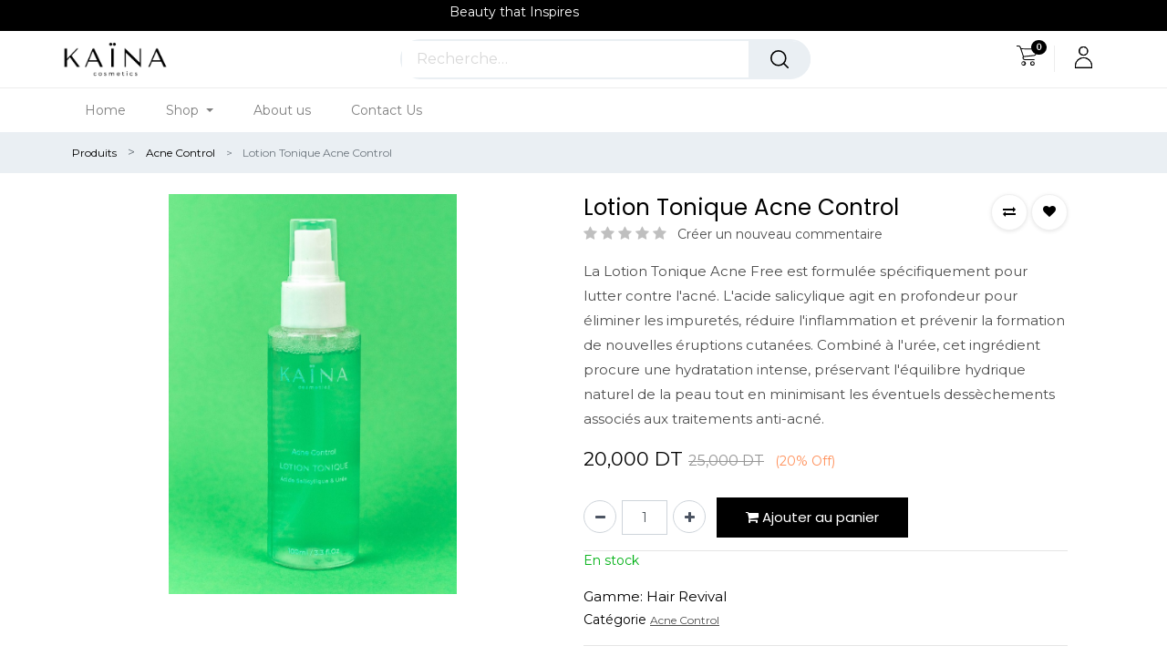

--- FILE ---
content_type: text/html; charset=utf-8
request_url: https://www.kainacosmetics.tn/shop/ac02-lotion-tonique-acne-control-109?category=28
body_size: 14561
content:

  
  
  
  <!DOCTYPE html>
        
    
            
        
  <html lang="fr-FR" data-website-id="1" data-oe-company-name="Kaïna Cosmetics">
            
    
      
      
      
      
        
      
    
    
  <head>
                <meta charset="utf-8"/>
                <meta http-equiv="X-UA-Compatible" content="IE=edge,chrome=1"/>
            <meta name="viewport" content="width=device-width, initial-scale=1, user-scalable=no"/>
    <meta name="generator" content="Odoo"/>
    
    
    
    
    
    
    <meta name="description" content="La Lotion Tonique Acne Free est formulée spécifiquement pour lutter contre l'acné. L'acide salicylique agit en profondeur pour éliminer les impuretés, réduire l'inflammation et prévenir la formation de nouvelles éruptions cutanées. Combiné à l'urée, cet ingrédient procure une hydratation intense, préservant l'équilibre hydrique naturel de la peau tout en minimisant les éventuels dessèchements associés aux traitements anti-acné."/>
    
    
      
      
      
      
        
          
            <meta property="og:type" content="website"/>
          
        
          
            <meta property="og:title" content="Lotion Tonique Acne Control"/>
          
        
          
            <meta property="og:site_name" content="Kaïna Cosmetics"/>
          
        
          
            <meta property="og:url" content="https://www.kainacosmetics.tn/shop/ac02-lotion-tonique-acne-control-109"/>
          
        
          
            <meta property="og:image" content="https://www.kainacosmetics.tn/web/image/product.template/109/image_1024?unique=6e46766"/>
          
        
          
            <meta property="og:description" content="La Lotion Tonique Acne Free est formulée spécifiquement pour lutter contre l'acné. L'acide salicylique agit en profondeur pour éliminer les impuretés, réduire l'inflammation et prévenir la formation de nouvelles éruptions cutanées. Combiné à l'urée, cet ingrédient procure une hydratation intense, préservant l'équilibre hydrique naturel de la peau tout en minimisant les éventuels dessèchements associés aux traitements anti-acné."/>
          
        
      
      
      
      
        
          <meta name="twitter:card" content="summary_large_image"/>
        
          <meta name="twitter:title" content="Lotion Tonique Acne Control"/>
        
          <meta name="twitter:image" content="https://www.kainacosmetics.tn/web/image/product.template/109/image_1024?unique=6e46766"/>
        
          <meta name="twitter:description" content="La Lotion Tonique Acne Free est formulée spécifiquement pour lutter contre l'acné. L'acide salicylique agit en profondeur pour éliminer les impuretés, réduire l'inflammation et prévenir la formation de nouvelles éruptions cutanées. Combiné à l'urée, cet ingrédient procure une hydratation intense, préservant l'équilibre hydrique naturel de la peau tout en minimisant les éventuels dessèchements associés aux traitements anti-acné."/>
        
      
    
    
      
      
    
    <link rel="canonical" href="https://www.kainacosmetics.tn/shop/ac02-lotion-tonique-acne-control-109"/>
    <link rel="preconnect" href="https://fonts.gstatic.com/" crossorigin=""/>
  
        

                <title>
        Lotion Tonique Acne Control | 
        Kaïna cosmetics
      </title>
                <link type="image/x-icon" rel="shortcut icon" href="/web/image/website/1/favicon?unique=a9dfa2b"/>
            <link rel="preload" href="/web/static/lib/fontawesome/fonts/fontawesome-webfont.woff2?v=4.7.0" as="font" crossorigin=""/>
            <link type="text/css" rel="stylesheet" href="/web/content/24892-b1a0eb5/1/web.assets_common.css" data-asset-xmlid="web.assets_common" data-asset-version="b1a0eb5"/>
            <link type="text/css" rel="stylesheet" href="/web/content/24894-1362535/1/web.assets_frontend.css" data-asset-xmlid="web.assets_frontend" data-asset-version="1362535"/>
    
  
        

                <script id="web.layout.odooscript" type="text/javascript">
                    var odoo = {
                        csrf_token: "73029805ff38deb00a0b7a89fa84ce8a17dad9feo1801040554",
                        debug: "",
                    };
                </script>
            <script type="text/javascript">
                odoo.session_info = {"is_admin": false, "is_system": false, "is_website_user": true, "user_id": false, "is_frontend": true, "translationURL": "/website/translations", "cache_hashes": {"translations": "f270d04325e1a9ffc9ad89a0ad43f84808d22057"}};
                if (!/(^|;\s)tz=/.test(document.cookie)) {
                    const userTZ = Intl.DateTimeFormat().resolvedOptions().timeZone;
                    document.cookie = `tz=${userTZ}; path=/`;
                }
            </script>
            <script defer="defer" type="text/javascript" src="/web/content/2969-04e288f/1/web.assets_common_minimal_js.js" data-asset-xmlid="web.assets_common_minimal_js" data-asset-version="04e288f"></script>
            <script defer="defer" type="text/javascript" src="/web/content/2970-2226b32/1/web.assets_frontend_minimal_js.js" data-asset-xmlid="web.assets_frontend_minimal_js" data-asset-version="2226b32"></script>
            
        
    
            <script defer="defer" type="text/javascript" data-src="/web/content/24896-e22376c/1/web.assets_common_lazy.js" data-asset-xmlid="web.assets_common_lazy" data-asset-version="e22376c"></script>
            <script defer="defer" type="text/javascript" data-src="/web/content/24897-be1d2a7/1/web.assets_frontend_lazy.js" data-asset-xmlid="web.assets_frontend_lazy" data-asset-version="be1d2a7"></script>
    
  
        

                
            
            
            
        
        <link rel="preconnect" href="https://fonts.googleapis.com">
<link rel="preconnect" href="https://fonts.gstatic.com" crossorigin>
<link href="https://fonts.googleapis.com/css2?family=El+Messiri&family=Josefin+Sans&family=Raleway&display=swap" rel="stylesheet"> 
    </head>
            <body class="">
                
    
  
            
            
        <div id="wrapwrap" class="    ">
                
            <div class="te_auto_play_value d-none">
                <span>True</span>
            </div>
        <header id="top" data-anchor="true" data-name="Header" class="  o_header_fixed">
                    <nav data-name="Navbar" class="navbar navbar-expand-lg navbar-light o_colored_level o_cc header10">
      <div class="oe_structure">
        <section class="container-fluid header_top">
          <div class="container d-flex justify-content-center justify-content-lg-between">
            
            <section class="te_s_header_offer_text o_colored_level pb8">
              <div style="text-align: center;"><font class="text-o-color-2">&nbsp; &nbsp; &nbsp; &nbsp; &nbsp; &nbsp; &nbsp; &nbsp; &nbsp; &nbsp; &nbsp; &nbsp; &nbsp; &nbsp; &nbsp; &nbsp; &nbsp; &nbsp; &nbsp; &nbsp; &nbsp; &nbsp; &nbsp; &nbsp; &nbsp; &nbsp; &nbsp; &nbsp; &nbsp; &nbsp; &nbsp; &nbsp; &nbsp; &nbsp; &nbsp; &nbsp; &nbsp; &nbsp; &nbsp; &nbsp; &nbsp; &nbsp; &nbsp; &nbsp; &nbsp; &nbsp; &nbsp; &nbsp; &nbsp; &nbsp;</font>&nbsp;<span style="display: inline !important;"><font style="font-size: 14px;" class="text-o-color-2">Beauty that Inspires</font></span></div>
            </section>
            <div class="te_header_before_right">
              
              
              
            </div>
          </div>
        </section>
      </div>
      <div class="container justify-content-md-between header_middle">
        
        <div class="middle_first">
          <button type="button" class="navbar-toggler ept_mobi_toggler header_sidebar collapsed ml-3">
            <span class="navbar-toggler-icon">
              <div class="inner_bar"></div>
            </span>
          </button>
          
          
          
            <a href="/" class="navbar-brand logo te_header_before_logo">
              <span role="img" aria-label="Logo of Kaïna cosmetics" title="Kaïna cosmetics"><img src="/web/image/website/1/logo/Ka%C3%AFna%20cosmetics?unique=a9dfa2b" class="img img-fluid" alt="Kaïna cosmetics" loading="lazy"/></span>
            </a>
          
          
          
          <div class="te_bar_icon">
            <a href="#" data-original-title="" title="" aria-describedby="tooltip243328"> </a>
          </div>
        </div>
        <div class="col-md-5 te_header_style_10_right">
          
          <div class="te_header_search">
            <div class="te_search_popover" tabindex="-1">
              
    <form method="get" class="o_wsale_products_searchbar_form o_wait_lazy_js " action="/shop">
                <div role="search" class="input-group">
        
        <input type="search" name="search" class="search-query form-control oe_search_box" data-limit="5" data-display-description="true" data-display-price="true" data-display-image="true" placeholder="Recherche…" value=""/>
        <div class="input-group-append">
            <button type="submit" class="btn btn-primary oe_search_button" aria-label="Rechercher" title="Rechercher"><i class="fa fa-search"></i></button>
        </div>
    </div>

                <input name="order" type="hidden" class="o_wsale_search_order_by" value=""/>
                
            </form>
        
            </div>
          </div>
        </div>
        <div class="te_header_right_icon">
          <div class="te_header_search">
            <div class="te_srch_icon_header">
              <a href="#" class="">
                <i class="fa fa-search te_srch_icon"></i>
                <i class="fa fa-times te_srch_close"></i>
              </a>
            </div>
          </div>
          
          
        
        
        <li class="nav-item divider d-none"></li> 
        
    
  <li class="o_wsale_my_cart  nav-item te_cart_icon_head">
            <a href="/shop/cart" class="nav-link">
                <i class="fa fa-shopping-cart"></i>
                
                <sup class="my_cart_quantity badge badge-primary" data-order-id="">0</sup>
            </a>
        </li>
    
          
          
        
        
            
        
        <li class="o_wsale_my_wish d-none nav-item o_wsale_my_wish_hide_empty te_wish_icon_head">
            <a href="/shop/wishlist" class="nav-link">
                <i class="fa fa-1x fa-heart"></i>
                
                <sup class="my_wish_quantity o_animate_blink badge badge-primary">0</sup>
            </a>
        </li>
    
          <div class="te_header_account">
            
            <div class="px-2 te_signin">
              
                <a href="javascript:void(0);" class="btn-link">
                  <span class="te_user_account_icon">
                    <span class="fa fa-user-o d-block" aria-hidden="true"></span>
                  </span>
                </a>
                
        <div class="modal fade text-left" id="loginRegisterPopup" role="dialog" tabindex="-1">
            <div class="modal-dialog">
                
                <div class="modal-content">
                    <button type="button" class="close d-md-none" data-dismiss="modal">
                        <i class="fa fa-times"></i>
                    </button>
                    <div class="modal-body">
                        <div role="tabpanel">
                            
                            
                            <ul class="nav nav-tabs" role="tablist">
                                <li role="presentation" class="login_register_tab  ">
                                    <a href="#loginPopup" aria-controls="loginPopup" role="tab" class="active" data-toggle="tab">
                                        Connexion
                                    </a>
                                </li>
                                
                                    <li role="presentation" class="login_register_tab">
                                        <a href="#registerPopup" aria-controls="registerPopup" role="tab" class="" data-toggle="tab">
                                            S'inscrire
                                        </a>
                                    </li>
                                
                            </ul>
                            
                            <div class="tab-content">
                                <div role="tabpanel" class="tab-pane active" id="loginPopup">
                                    
        <form class="oe_login_form" role="form" method="post" onsubmit="this.action = this.action + location.hash" action="/web/login">
            <input type="hidden" name="csrf_token" value="73029805ff38deb00a0b7a89fa84ce8a17dad9feo1801040554"/>
            <input type="hidden" name="login_form_ept" value="1"/>
            
            
            <div class="form-group field-login">
                <label for="login">E-mail</label>
                <input type="text" placeholder="E-mail" name="login" id="login" required="required" autofocus="autofocus" autocapitalize="off" class="form-control "/>
            </div>

            <div class="form-group field-password">
                <label for="password">Mot de passe</label>
                <input type="password" placeholder="Mot de passe" name="password" id="password" required="required" autocomplete="current-password" maxlength="4096" class="form-control "/>
            </div>

            <div class="alert-success-error">
                <p class="alert alert-success d-none">Vous êtes bien connecté.</p>
                <p class="alert alert-danger d-none"></p>
            </div>

            
            

            <div class="clearfix oe_login_buttons text-center mb-1 pt-3">
                <button type="submit" class="btn btn-primary btn-block te_theme_button te_login_button">Se connecter
                </button>
                
                <div class="justify-content-between mt-2 d-flex small">
                    <a class="open_reset_password" data-keyboard="true" href="#resetPasswordPopup">Réinitialiser le mot de passe
                    </a>
                </div>
                <div class="o_login_auth"></div>
                
                
                    
                    
                
            </div>
            <input type="hidden" name="redirect"/>
        </form>

        <form class="oe_reset_password_form te_reset_password_form" role="form" method="post">
            <input type="hidden" name="csrf_token" value="73029805ff38deb00a0b7a89fa84ce8a17dad9feo1801040554"/>
            <input type="hidden" name="reset_form_ept" value="1"/>

            

            
                <div class="form-group field-login">
                    <label for="login" class="col-form-label">Votre e-mail</label>
                    <input type="text" name="login" id="login" class="form-control" autofocus="autofocus" required="required" autocapitalize="off"/>
                </div>
            

            
            <div class="alert-success-error"></div>
            <input type="hidden" name="redirect"/>
            <input type="hidden" name="token"/>
            <div class="clearfix oe_login_buttons">
                <div class="d-flex justify-content-between align-items-center small">
                    <button type="submit" class="btn btn-primary te_theme_button">Confirmer</button>
                    <a class="back_login" href="#loginPopup">Retour à la connexion</a>
                    
                </div>
                <div class="o_login_auth"></div>
            </div>
        </form>
    
                                </div>
                                <div role="tabpanel" class="tab-pane" id="registerPopup">
                                    
        <form class="oe_signup_form_ept oe_signup_form" role="form" method="post" action="/web/signup">
            <input type="hidden" name="csrf_token" value="73029805ff38deb00a0b7a89fa84ce8a17dad9feo1801040554"/>
            <input type="hidden" name="signup_form_ept" value="1"/>

            

            <div class="form-group field-login">
                <label for="login">Votre Email</label>
                <input type="text" name="login" id="login" class="form-control form-control-sm" autofocus="autofocus" autocapitalize="off" required="required"/>
            </div>

            <div class="form-group field-name">
                <label for="name">Votre Nom</label>
                <input type="text" name="name" id="name" class="form-control form-control-sm" placeholder="ex. John Doe" required="required"/>
            </div>

            <div class="form-group field-password pt-2">
                <label for="password">Mot de passe</label>
                <input type="password" name="password" id="password" class="form-control form-control-sm" required="required"/>
            </div>

            <div class="form-group field-confirm_password">
                <label for="confirm_password">Confirmez le mot de passe</label>
                <input type="password" name="confirm_password" id="confirm_password" class="form-control form-control-sm" required="required"/>
            </div>
        

            
            <div class="alert-success-error">
                <p class="alert alert-success d-none">Vous avez enregistré votre compte</p>
                <p class="alert alert-danger d-none"></p>
            </div>
            
            <input type="hidden" name="redirect"/>
            <input type="hidden" name="token"/>
            <div class="text-center oe_signup_buttons pt-3">
                <button type="submit" class="btn btn-primary btn-block te_theme_button te_signup_button">S'inscrire
                </button>
                <div class="o_login_auth"></div>
                
                
                    
                    
                
            </div>
        </form>
    
                                </div>
                            </div>
                        </div>
                    </div>
                </div>
            </div>
        </div>
    
              
            </div>
          </div>
        </div>
      </div>
      
      <div class="container-fluid header_bottom">
        <div class="container justify-content-start justify-content-lg-between">
          <div id="top_menu_collapse" class="collapse navbar-collapse">
            <div class="close_top_menu">x</div>
            
    <ul id="top_menu" class="nav navbar-nav o_menu_loading ">
        
              
              
              
              
                
    
    <li class="nav-item
                
            ">
        <a role="menuitem" href="/" class="nav-link ">
            
            
        <span>Home</span>
        
            
                
            
        </a>
    
            
        </li>
    

              
                
    
    
    <li class="nav-item dropdown  position-static">
        <a data-toggle="dropdown" class="nav-link dropdown-toggle o_mega_menu_toggle" href="/shop">
                <span>Shop</span>
            
            
                
            
        </a>
        <div data-name="Mega Menu" class="dropdown-menu o_mega_menu dropdown-menu-left"><section class="te_menu_style_1 container-fluid py-3 px-3 te_img_hide_small_devices o_colored_level pt0" data-snippet="megamenu_style_1" data-name="Style 1">
            <div class="row">
                <div class="align-self-center col-lg-9 pt16" style="">
                    <div class="row">
                        
                        <section class="col-lg-4 col-md-4 col-sm-4 col-12 o_colored_level aos-init" style="" data-aos="o_full_screen_height">
                            <div class="te_category-heading-center">
                                
                                <p>
                                    <a href="/shop" class="nav-link te_menu_item" data-original-title="" title="">Nos Produits</a>
                                </p>
                                <p>
                                    <a href="/shop/category/pure-glow-2" class="nav-link te_menu_item" data-original-title="" title="">Pure Glow</a>
                                </p>
                                <p>
                                    <a href="/shop/category/light-bright-9" class="nav-link te_menu_item" data-original-title="" title="" aria-describedby="tooltip587068">Light &amp; Bright</a>
                                </p>
                                <p>
                                    <a href="/shop/category/lip-care-12" class="nav-link te_menu_item" data-original-title="" title="" aria-describedby="tooltip962161">Lip Care</a>
                                </p>
                                <p>
                                    <a href="/shop/category/hair-revival-13" class="nav-link te_menu_item" data-original-title="" title="" aria-describedby="tooltip580474">Hair Revival</a><a href="/shop/category/body-care-20" class="nav-link te_menu_item" data-original-title="" title="" aria-describedby="tooltip580474">Body Care</a><a href="/shop/category/parfums-21" class="nav-link te_menu_item" data-original-title="" title="" aria-describedby="tooltip580474">Parfums</a>
                                </p>
                            </div>
                        </section><section class="col-lg-4 col-md-4 col-sm-4 col-12 o_colored_level">
                            <div class="te_category-heading-center">
                                
                                <p>
                                    <a href="/shop/category/hydraboost-27" class="nav-link te_menu_item" data-original-title="" title="">Hydraboost</a>
                                </p>
                                <p>
                                    <a href="/shop/category/acne-control-28" class="nav-link te_menu_item" data-original-title="" title="">Acne Control</a>
                                </p>
                                <p>
                                    <a href="/shop/category/protection-solaire-32" class="nav-link te_menu_item" data-original-title="" title="" aria-describedby="tooltip454189">Protection Solaire</a>
                                </p>
                                <p>
                                    <a href="/shop/category/kaina-home-33" class="nav-link te_menu_item" data-original-title="" title="">Kaïna Home</a><a href="/shop/category/packs-4" class="nav-link te_menu_item" data-original-title="" title="">Packs</a><a href="/shop/category/accessories-36" class="nav-link te_menu_item" data-original-title="" title="">Accessories</a>
                                </p>
                                
                            </div>
                        </section>
                        
                    </div>
                </div>
                <div class="te_img_hide_small_devices col-lg-3 pb0" style="">
                    <section class="te_menu-right-side-img-div o_colored_level pb0 pt16 aos-init" data-aos="o_half_screen_height">
                        <img class="img img-responsive img-fluid d-block mx-auto" alt="" src="/web/image/17767-a551b5f7/14.jpg" loading="lazy" data-original-id="3602" data-original-src="/web/image/3602-f249f0cc/14.jpg" data-mimetype="image/jpeg" style="width: 50%;" data-original-title="" title="" aria-describedby="tooltip611879" data-width="1080" data-height="1500.0000000000002" data-scale-x="1" data-scale-y="1" data-aspect-ratio="0/0">
                    </section>
                </div>
            </div>
        </section>
    
</div>
    </li>

              
                
    
    <li class="nav-item
                
            ">
        <a role="menuitem" href="/kaina-a-propos" class="nav-link ">
            
            
        <span>About us</span>
        
            
                
            
        </a>
    
            
        </li>
    

              
                
    
    <li class="nav-item
                
            ">
        <a role="menuitem" href="/contacter" class="nav-link ">
            
            
        <span>Contact Us</span>
        
            
                
            
        </a>
    
            
        </li>
    

              
              <li class="o_wsale_my_wish nav-item o_wsale_my_wish_hide_empty te_wish_icon_head"></li>
            
    </ul>

          </div>
        </div>
      </div>
    </nav>
  </header>
            <div class="te_vertical_menu te_vertical_style_10">
                <section>
                    <a href="#" class="te_menu_btn_close">
                        <i class="fa fa-times te_menu_icon_close"></i>
                    </a>
                </section>
                
                
                    <div>
        <section class="s_rating menu_vertical_option">
            <div class="te_side_bar">
                
                <section>
                    <div class="te_sidenav_menu">
                        <ul>
                            <section>
                                <li>
                                    <a href="/shop">About Shop</a>
                                </li>
                            </section>
                            <section>
                                <li>
                                    <a href="/contactus">Help Center</a>
                                </li>
                            </section>
                            <section>
                                <li>
                                    <a href="/aboutus">Portfolio</a>
                                </li>
                            </section>
                            <section>
                                <li>
                                    <a href="/blog">Blog</a>
                                </li>
                            </section>
                            <section>
                                <li>
                                    <a href="/shop">New Look</a>
                                </li>
                            </section>
                        </ul>
                    </div>
                    <div class="te_sidenav_content">
                        <section>
                            <p>Pellentesque mollis nec orci id tincidunt. Sed mollis risus eu nisi aliquet, sit amet
                                fermentum.
                            </p>
                        </section>
                    </div>
                </section>
                <section>
                    <div class="te_content_text">
                        <section>
                            <a class="te_ver_add_ept" href="tel:">
                                <span class="fa fa-phone"></span>
                                <span></span>
                            </a>
                        </section>
                        <section>
                            <a class="te_ver_add_ept" href="mailto: contact@kainacosmetics.tn">
                                <span class="fa fa-envelope"></span>
                                <span>contact@kainacosmetics.tn</span>
                            </a>
                        </section>
                        <section>
                            <p class="te_ver_add_ept">
                                <span class="fa fa-map-marker"></span>
                                <span>7 Rue Beji Belgith</span>
                                
                                <span>Ariana</span>
                                
                                <span></span>
                                <span>Tunisie</span>
                            </p>
                        </section>
                    </div>
                </section>
                <section>
                    <div class="te_sidenav_social_icon">
                        <p></p>
                        <div class="s_share te_social_icon ">
                            
                            <section>
                                
                            </section>
                            <section>
                                
                            </section>
                            <section>
                                
                            </section>
                            <section>
                                
                            </section>
                            <section>
                                
                            </section>
                        </div>
                    </div>
                </section>
            </div>
        </section>
    </div>
                
            </div>
        
                
            
            
        <div class="oe_website_sale_ept">
            <div class="modal fade" id="ajax_cart_model" tabindex="-1">
                <div class="modal-dialog modal-md modal-dialog-centered">
                    <div class="modal-content ajax_cart_modal">
                        <button type="button" class="cart_close" data-dismiss="modal" aria-label="Close" tabindex="-1">
                        </button>
                        <div class="modal-body"></div>
                    </div>
                </div>
            </div>
        </div>
    
            
                <input type="hidden" id="ajax_cart_template" value="1"/>
            
        
            
            
        <div class="modal fade" id="quick_view_model" tabindex="-1">
            <div class="modal-dialog modal-lg modal-dialog-centered">
                <div class="modal-content quick_view_modal">
                    <button type="button" class="quick_close" data-dismiss="modal" aria-label="Close" tabindex="-1">
                    </button>
                    
                        <div class="modal-body oe_website_sale"></div>
                    
                </div>
            </div>
        </div>
    
        <main>
                    
            
        
    
    <div itemscope="itemscope" itemtype="http://schema.org/Product" id="wrap" class="js_sale ecom-zoomable zoomodoo-next">
      
    <div class="te_product_breadcrumb te_prod_bottom_margin">
      <ol class="breadcrumb">
        <section class="container">
          <li class="breadcrumb-item">
            <a href="/shop">Produits</a>
          </li>
          <li class="breadcrumb-item">
            <a href="/shop/category/acne-control-28">Acne Control</a>
          </li>
          <li class="breadcrumb-item active">
            <span>Lotion Tonique Acne Control</span>
          </li>
        </section>
      </ol>
    </div>
  <section id="product_detail" class="container py-2 oe_website_sale discount" data-view-track="1">
        
    
    
      
        
            <div class="product_details_sticky">
                <div class="prod_details_sticky_div">
                    <div class="prod_details_sticky_left">
                        <div class="prod_img">
                            <img class="img img-fluid rounded" alt="Product Image" src="/web/image/product.template/109/image_256" loading="lazy"/>
                        </div>
                        <div class="prod_name">
                            <h1 itemprop="name" class="te_product_name">Lotion Tonique Acne Control</h1>
                        </div>
                        <div class="prod_price">
                            
      <div itemprop="offers" itemscope="itemscope" itemtype="http://schema.org/Offer" class="product_price mt16 te_prod_bottom_margin">
                
                
                
                <h4 class="oe_price_h4 css_editable_mode_hidden">
                    <b data-oe-type="monetary" data-oe-expression="combination_info['price']" class="oe_price" style="white-space: nowrap;"><span class="oe_currency_value">20,000</span> DT</b>
                    <span data-oe-type="monetary" data-oe-expression="combination_info['list_price']" style="text-decoration: line-through; white-space: nowrap;" class="text-danger oe_default_price "><span class="oe_currency_value">25,000</span> DT</span>
                    <span itemprop="price" style="display:none;">20.0</span>
                    <span itemprop="priceCurrency" style="display:none;">TND</span>
                </h4>
                <h4 class="css_non_editable_mode_hidden decimal_precision" data-precision="3">
                    <span><span class="oe_currency_value">25,000</span> DT</span>
                </h4>
                <div class="te_discount ">
                    <div class="te_percentage">(<span class="discount_price">20</span>% Off)
                    </div>
                </div>
            </div>
        
                        </div>

                        <div class="prod_details_sticky_right">
                            <div class="prod_add_cart">
                                
                                <a role="button" id="add_to_cart" href="#" class="btn btn-primary btn-md mt16 a-submit te_theme_button te_add_to_cart width-50">
                                    <span class="fa fa-shopping-cart"></span>
                                    Ajouter au panier
                                </a>
                                
                                    <a role="button" id="buy_now" style="display: none !important;" class="btn btn-outline-primary btn-md mt16 d-block d-sm-inline-block te_theme_button" href="#">
                                        <span class="fa fa-bolt"></span>
                                        Acheter maintenant
                                    </a>
                                
                            </div>
                        </div>
                    </div>
                </div>
            </div>
        
    
    
  <div class="row">
          <div class="col-md-8">
            <div class="form-inline justify-content-end">
              
        
    <form method="get" class="o_wsale_products_searchbar_form o_wait_lazy_js " action="/shop">
                <div role="search" class="input-group">
        
        <input type="search" name="search" class="search-query form-control oe_search_box" data-limit="5" data-display-description="true" data-display-price="true" data-display-image="true" placeholder="Recherche…"/>
        <div class="input-group-append">
            <button type="submit" class="btn btn-primary oe_search_button" aria-label="Rechercher" title="Rechercher"><i class="fa fa-search"></i></button>
        </div>
    </div>

                <input name="order" type="hidden" class="o_wsale_search_order_by" value=""/>
                
            
            
        
            </form>
        
    
              </div>
          </div>
        </div>
        <div class="row te_row_main">
          <div class="col-lg-6 te_product_media">
            
        
        <div id="mainSlider" class="position-relative">
                <div class="owl-carousel carousel-inner">
                    
                        
                            
                                <img class="img img-fluid lazyload product_detail_img" alt="Product image" loading="eager" data-src="/web/image/product.product/109/image_1024" src="/web/image/website/1/lazy_load_image"/>
                            
                        
                    
                </div>
            </div>
            <div id="thumbnailSlider" class="">
                <input id="len-ept-image" type="hidden" value="1"/>
                
            </div>
        
          
            
            
                
                
                <button type="button" role="button" class="btn o_add_wishlist te_btn_add_wishlist d-none d-sm-inline-block d-md-none" title="Add to Wishlist" data-action="o_wishlist" data-product-template-id="109" data-product-product-id="109">
                    <span class="fa fa-heart" role="img" aria-label="Add to wishlist"></span>
                </button>
            
        </div>
          <div class="col-lg-6 offset-xl-0 te_product_media" id="product_details">
            
            
                
            
        <h1 itemprop="name" class="te_product_name te_prod_bottom_margin">Lotion Tonique Acne Control</h1>
    
    
    
      
      
      
      
      <div class="te_prod_bottom_margin text-muted d-inline-block">
        <div class="ept-total-review o_website_rating_static">
          
          
          
            <i class="fa fa-star text-black-25" role="img"></i>
          
            <i class="fa fa-star text-black-25" role="img"></i>
          
            <i class="fa fa-star text-black-25" role="img"></i>
          
            <i class="fa fa-star text-black-25" role="img"></i>
          
            <i class="fa fa-star text-black-25" role="img"></i>
          
        </div>
        <span class="ept-total-review ml-2">
          
          <span class="">Créer un nouveau commentaire</span>
        </span>
      </div>
    
    
    <p class="te_prod_desc te_prod_bottom_margin text-muted">La Lotion Tonique Acne Free est formulée spécifiquement pour lutter contre l'acné. L'acide salicylique agit en profondeur pour éliminer les impuretés, réduire l'inflammation et prévenir la formation de nouvelles éruptions cutanées. Combiné à l'urée, cet ingrédient procure une hydratation intense, préservant l'équilibre hydrique naturel de la peau tout en minimisant les éventuels dessèchements associés aux traitements anti-acné.</p>
  
    <span id="te_rect_cnt" class="d-none">1</span>
  
            <span itemprop="url" style="display:none;">/shop/ac02-lotion-tonique-acne-control-109</span>
            <form action="/shop/cart/update" method="POST">
              <input type="hidden" name="csrf_token" value="73029805ff38deb00a0b7a89fa84ce8a17dad9feo1801040554"/>
              <div class="js_product js_main_product">
                
    
      <div itemprop="offers" itemscope="itemscope" itemtype="http://schema.org/Offer" class="product_price mt16 te_prod_bottom_margin">
                
                
                
                <h4 class="oe_price_h4 css_editable_mode_hidden">
                    <b data-oe-type="monetary" data-oe-expression="combination_info['price']" class="oe_price" style="white-space: nowrap;"><span class="oe_currency_value">20,000</span> DT</b>
                    <span data-oe-type="monetary" data-oe-expression="combination_info['list_price']" style="text-decoration: line-through; white-space: nowrap;" class="text-danger oe_default_price "><span class="oe_currency_value">25,000</span> DT</span>
                    <span itemprop="price" style="display:none;">20.0</span>
                    <span itemprop="priceCurrency" style="display:none;">TND</span>
                </h4>
                <h4 class="css_non_editable_mode_hidden decimal_precision" data-precision="3">
                    <span><span class="oe_currency_value">25,000</span> DT</span>
                </h4>
                <div class="te_discount ">
                    <div class="te_percentage">(<span class="discount_price">20</span>% Off)
                    </div>
                </div>
            </div>
        
    <div class="te_time_main_div">
      <div class="timer_data">
        <div class="timer_input">
          <input type="hidden" class="current_date" value="0"/>
          <input type="hidden" class="start_date" value="0"/>
          <input type="hidden" class="end_date" value="0"/>
        </div>
      </div>
      <div class="te_time_main_div">
        <div class="timer_data">
          <div class="timer_input">
            <input type="hidden" class="current_date" value="0"/>
            <input type="hidden" class="start_date" value="0"/>
            <input type="hidden" class="end_date" value="0"/>
          </div>
        </div>
        <div id="timer_portion_content_ept" class="te_display_end_date te_prod_bottom_margin">
          <div class="product_offer_timer"><span class="text-center d-inline-block"><div class="rounded_digit_product"><span id="days" class="d-block  te_days_hr_min_sec"></span><div id="time_lbl" class="d-block">Jours</div></div><div class="digit_separator">:</div></span><span class="text-center d-inline-block"><div class="rounded_digit_product"><span id="hours" class="d-block  te_days_hr_min_sec"></span><div id="time_lbl" class="d-block">Hours</div></div><div class="digit_separator">:</div></span><span class="text-center d-inline-block"><div class="rounded_digit_product"><span id="minutes" class="d-block te_days_hr_min_sec"></span><div id="time_lbl" class="d-block">Mins</div></div><div class="digit_separator">:</div></span><span class="text-center d-inline-block"><div class="rounded_digit_product"><span id="seconds" class="d-block te_days_hr_min_sec"></span><div id="time_lbl" class="d-block">Secs</div></div></span>&nbsp;</div>
        </div>
      </div>
    </div>
  
                  <input type="hidden" class="product_id" name="product_id" value="109"/>
                  <input type="hidden" class="product_template_id" name="product_template_id" value="109"/>
                  
                    <ul class="d-none js_add_cart_variants" data-attribute_exclusions="{'exclusions: []'}"></ul>
                  
                
                <p class="css_not_available_msg alert alert-warning">Cette combinaison n'existe pas.</p>
                
    
    
  
        <div class="css_quantity input-group oe_website_spinner
                te_product_quantity te_prod_bottom_margin
            " contenteditable="false">
            <div class="input-group-prepend">
                <a class="btn btn-secondary js_add_cart_json" aria-label="Supprimer" title="Supprimer" href="#">
                    <i class="fa fa-minus"></i>
                </a>
            </div>
            <input type="text" class="form-control quantity" data-min="1" name="add_qty" value="1"/>
            <div class="input-group-append">
                <a class="btn btn-secondary float_left js_add_cart_json" aria-label="Ajouter" title="Ajouter" href="#">
                    <i class="fa fa-plus"></i>
                </a>
            </div>
        </div>
      <a role="button" id="add_to_cart" class="btn btn-primary btn-lg mt16 js_check_product a-submit d-block
                d-sm-inline-block te_theme_button
                w-50
            " href="#" optional-product="0"><i class="fa fa-shopping-cart"></i> Ajouter au panier</a>
			<hr/>
			
				
					
					<p>
						<span style="color:green"></span>
					</p>
					<p>
						
					</p>
					
				
				
				
			  
		
            <a role="button" style="display: none !important;" id="buy_now" class="btn btn-outline-primary btn-lg mt16 d-block d-sm-inline-block te_theme_button" href="#"><i class="fa fa-bolt"></i> Acheter maintenant</a>
        
      <div id="product_option_block">
            
                
                <button type="button" role="button" class="d-none d-md-inline-block btn btn-link mt16 o_add_compare_dyn te_theme_button" aria-label="Compare" data-action="o_comparelist" data-product-product-id="109">
                <span class="fa fa-exchange"></span>
            </button>
        
        
            
            
            <button type="button" role="button" class="btn btn-link mt16 o_add_wishlist_dyn te_theme_button" data-action="o_wishlist" data-product-template-id="109" data-product-product-id="109">
                <span class="fa fa-heart" role="img" aria-label="Add to wishlist"></span>
            </button>
        </div>
    <div class="availability_messages o_not_editable"></div>
  
              </div>
            </form>
    <div class="te_p_sku">
      <p>Gamme: Hair Revival</p>
    </div>
    
      <div class="js_categ_div te_prod_bottom_margin">
        
          
            <p class="d-inline-block">Catégorie</p>
          
          
          
            <li class="te_p_categ_item d-inline-block">
              <a class="text-muted" href="/shop/category/acne-control-28">
                <span>Acne Control</span>
              </a>
              
            </li>
            
          
        
        
        
        
        
        
        
      </div>
    
    
  
            <div>
              </div>
            <hr/>
    
      
        
    
    
  
          
    <div class="product_btns_right_block">
      
        
        <button type="button" role="button" class="d-none d-md-inline-block btn o_add_compare" title="Compare" aria-label="Compare" data-action="o_comparelist" data-product-product-id="109">
          <span class="fa fa-exchange"></span>
        </button>
      
      
      
        
        
        <button type="button" role="button" class="btn o_add_wishlist te_btn_add_wishlist" title="Add to Wishlist" data-action="o_wishlist" data-product-template-id="109" data-product-product-id="109">
          <span class="fa fa-heart" role="img" aria-label="Add to wishlist"></span>
        </button>
      
    </div>
  
            <div class="te_s_shipping_info">
      <ul>
        <li class="te_s_shipping_info_li text-muted border-right"><span class="fa fa-money text-black mr-1"></span>&nbsp;Paiement à la livraison</li>
        <li class="te_s_shipping_info_li text-muted border-right">
          <span class="fa fa-clock-o text-black mr-1"></span>
          <span>livraison: 24-48 heures</span>
        </li>
      </ul>
      <ul>&nbsp;<li class="border-right te_s_shipping_info_li text-muted" style="border-right-width: 1px !important; border-right-style: solid !important; border-right-color: lightgrey !important;"><span class="fa fa-undo mr-1 text-black" data-original-title="" title="" aria-describedby="tooltip618371"></span>&nbsp;Livraison sur toute la Tunisie</li></ul>
    </div>
  
            <hr/>
            <p></p>
		</div>
        </div>
      </section>
    
  
    
      
  <section class="product_tabs_ept s_tabs">
    <div class="container tabs_container_main">
      <div class="row s_col_no_bgcolor">
        <div class="col-lg-12">
          <div class="bg-white">
            <div class="product-header">
              <ul id="te_product_tabs" class="nav nav-tabs product-header-tabs" role="tablist">
                
                
                
                
                  <li class="nav-item">
                    <a class="active nav-link te_tab_mb_nav_link" id="nav_tabs_link_ratings" data-toggle="tab" href="#nav_tabs_content_ratings" role="tab" aria-controls="nav_tabs_content_ratings" aria-selected="true" data-original-title="" title="" aria-describedby="tooltip929233"><span class="fa fa-star mr-2"></span> Évaluations et commentaires </a>
                  </li>
                
                
                  
                    <li class="nav-item">
                      <a class="nav-link te_tab_mb_nav_link" data-toggle="tab" role="tab" aria-selected="false" id="nav_tabs_link_109_98" href="#nav_tabs_content_109_98" aria-controls="nav_tabs_content_109_98">
                        <span class="fa mr-2 o_we_selected_image fa-leaf"></span>
                        <span class="nav_tab_title">Caractéristiques</span>
                      </a>
                    </li>
                  
                
                  
                    <li class="nav-item">
                      <a class="nav-link te_tab_mb_nav_link" data-toggle="tab" role="tab" aria-selected="false" id="nav_tabs_link_109_99" href="#nav_tabs_content_109_99" aria-controls="nav_tabs_content_109_99">
                        <span class="fa mr-2 o_we_selected_image fa-leaf"></span>
                        <span class="nav_tab_title">Mode d'utilisation</span>
                      </a>
                    </li>
                  
                
                  
                    <li class="nav-item">
                      <a class="nav-link te_tab_mb_nav_link" data-toggle="tab" role="tab" aria-selected="false" id="nav_tabs_link_109_100" href="#nav_tabs_content_109_100" aria-controls="nav_tabs_content_109_100">
                        <span class="fa mr-2 o_we_selected_image fa-leaf"></span>
                        <span class="nav_tab_title">Ingrédients</span>
                      </a>
                    </li>
                  
                
              </ul>
            </div>
            <div class="product-body tab-content">
              <div class="tab-pane fade show active py-3" id="nav_tabs_content_description" role="tabpanel" aria-labelledby="nav_tabs_link_description">
                
              </div>
              
              
              
              
                <div class="tab-pane fade o_not_editable py-3" id="nav_tabs_content_ratings" role="tabpanel" aria-labelledby="nav_tabs_link_ratings">
                  <div class="o_shop_discussion_rating oe_overlay_options o_not_editable">
                    <div class="container">
                      <div class="row">
                        <div class="col-lg-12 mt16">
                          
        <div id="discussion" data-anchor="true" class="d-print-none o_portal_chatter o_not_editable p-0" data-res_model="product.template" data-res_id="109" data-pager_step="10" data-allow_composer="1" data-display_rating="True">
        </div>
    
                        </div>
                      </div>
                    </div>
                  </div>
                </div>
              
              
                
                  <div class="tab-pane fade py-3" role="tabpanel" id="nav_tabs_content_109_98" aria-labelledby="nav_tabs_link_109_98">
                    <div class="oe_structure"><div class="product-detail__label"><font style="font-size: 14px;" class="text-black">Lotion Tonique </font></div><div class="product-detail__label"><font style="font-size: 14px;" class="text-black">Peaux à imperfections ( 100ml / 3.4 fl.OZ )</font><br><br><ul>
<li style="margin: 0px; font-stretch: normal; font-size: 16px; line-height: normal; font-family: Helvetica; color: rgb(12, 12, 12);"><span style="font-kerning: none;"><font style="font-size: 14px;" class="text-black">Nettoyage en profondeur : Élimine les résidus de maquillage, les impuretés et l'excès de sébum, assurant ainsi un nettoyage complet de la peau.</font></span></li>
<li style="margin: 0px; font-stretch: normal; font-size: 16px; line-height: normal; font-family: Helvetica; color: rgb(12, 12, 12);"><span style="font-kerning: none;"><font style="font-size: 14px;" class="text-black">Exfoliation douce : L'acide salicylique aide à désobstruer les pores et à éliminer les cellules mortes de la peau, favorisant un teint plus clair et une texture de peau plus lisse.</font></span></li>
<li style="margin: 0px; font-stretch: normal; font-size: 16px; line-height: normal; font-family: Helvetica; color: rgb(12, 12, 12);"><span style="font-kerning: none;"><font style="font-size: 14px;" class="text-black">Contrôle de l'acné : Grâce à ses propriétés anti-acnéiques, l'acide salicylique aide à réduire les boutons et les imperfections, tout en prévenant l'apparition de nouveaux boutons.</font></span></li>
<li style="margin: 0px; font-stretch: normal; font-size: 16px; line-height: normal; font-family: Helvetica; color: rgb(12, 12, 12);"><span style="font-kerning: none;"><font style="font-size: 14px;" class="text-black">Hydratation : L'urée agit comme un agent hydratant, maintenant l'équilibre d'humidité naturelle de la peau et laissant une sensation de douceur et de souplesse.</font></span></li>
<li style="margin: 0px; font-stretch: normal; font-size: 16px; line-height: normal; font-family: Helvetica; color: rgb(12, 12, 12);"><span style="font-kerning: none;"><font style="font-size: 14px;" class="text-black">Apaisement des irritations : Les propriétés apaisantes de l'urée aident à calmer les irritations et les rougeurs, offrant un soulagement aux peaux sensibles ou sujettes aux irritations.</font></span></li>
<li style="margin: 0px; font-stretch: normal; font-size: 16px; line-height: normal; font-family: Helvetica; color: rgb(12, 12, 12);"><span style="font-kerning: none;"><font style="font-size: 14px;" class="text-black">Réduction des pores dilatés : En nettoyant en profondeur et en désobstruant les pores, ce tonique réduit l'apparence des pores dilatés pour une peau plus lisse et plus uniforme.</font></span></li>
<li style="margin: 0px; font-stretch: normal; font-size: 16px; line-height: normal; font-family: Helvetica; color: rgb(12, 12, 12);"><span style="font-kerning: none;"><font style="font-size: 14px;" class="text-black">Amélioration de la texture de la peau : En favorisant le renouvellement cellulaire, ce tonique contribue à une texture de peau plus douce et plus uniforme.</font></span></li>
<li style="margin: 0px; font-stretch: normal; font-size: 16px; line-height: normal; font-family: Helvetica; color: rgb(12, 12, 12);"><span style="font-kerning: none;"><font style="font-size: 14px;" class="text-black">Convient à tous les types de peau : Formulé pour convenir à tous les types de peau, y compris les peaux sensibles, mixtes, grasses et sujettes à l'acné</font></span></li></ul></div></div>
                  </div>
                
              
                
                  <div class="tab-pane fade py-3" role="tabpanel" id="nav_tabs_content_109_99" aria-labelledby="nav_tabs_link_109_99">
                    <div class="oe_structure"><p style="font-stretch: normal; font-size: 11px; line-height: normal; font-family: Helvetica; color: rgb(42, 49, 64);"><span style="font-kerning: none;"><font style="font-size: 14px;" class="text-black">Après avoir nettoyé votre visage, appliquez la Lotion Tonique Acne Free sur une peau sèche à l'aide d'un coton disque. Utilisez le soir avant l’application de votre sérum et crème hydratante.</font></span></p><p style="font-stretch: normal; font-size: 11px; line-height: normal; font-family: Helvetica; color: rgb(42, 49, 64);"><span style="font-kerning: none;"><font style="font-size: 14px;" class="text-black"> </font></span></p></div>
                  </div>
                
              
                
                  <div class="tab-pane fade py-3" role="tabpanel" id="nav_tabs_content_109_100" aria-labelledby="nav_tabs_link_109_100">
                    <div class="oe_structure"><p style="font-stretch: normal; font-size: 11px; line-height: normal; font-family: Helvetica; color: rgb(25, 25, 25);"><span style="font-kerning: none"><font style="font-size: 14px;" class="text-black">Water, cocamidopropyl betaine, popylene glycol, salicylic acid, aloe barbadensis leaf extract, Methylisothiazolinone, benzyl alcohol, parfum</font></span></p></div>
                  </div>
                
              
            </div>
          </div>
        </div>
      </div>
    </div>
  </section>
            <div class="relative_position_cart"></div>
        

    
  
      
            <section class="container pt-5" id="product_full_spec">
                
                
            </section>
        
            
  <section class="s_wsale_products_recently_viewed pb24 o_colored_level pt104 d-none" style="" data-snippet="s_products_recently_viewed">
    <div class="container aos-init" data-aos="container">
      <h3 class="mb32 text-center">Nos produits<br/></h3>
      <div class="slider o_not_editable te_recently_viewed dd_recent_prod_bg"></div>
    </div>
  </section>

        
            <div class="d-none">
                <h3></h3>
            </div>
        
    <div class="recommended_product_slider_main container">
      
        
      
      
      
    </div>
  
  </div>
  
            <input type="hidden" id="ajax_cart_product_template" value="1"/>
        
                
            <div class="ios-prompt">
                <span style="color: rgb(187, 187, 187); float: right;"></span>
                <img style="float: left; height: 50px; width: auto; margin-right: 1rem;" src="/web/image/website/1/app_image_512/50x50" loading="lazy"/>
                <p>To install this Web App in your iPhone/iPad press <img src="/pwa_ept/static/src/img/icon.png" style="display: inline-block; height: 20px;" loading="lazy"/> and then Add to Home Screen.</p>
            </div>
            <div class="ept_is_offline" style="display:none;">
                <img src="/pwa_ept/static/src/img/offline_app.png" alt="App offline" loading="lazy"/>
            </div>
            <style>
              .ios-prompt {
                background-color: #fff;
                border: 1px solid #eee;
                box-shadow: 0 1px 10px #ccc;
                display: none;
                padding: 0.8rem 1rem 0 0.5rem;
                text-decoration: none;
                font-size: 14px;
                color: #555;
                position: fixed;
                bottom: 0;
                margin: 0 auto 1rem;
                z-index: 999;
              }
              .ept_is_offline {
                position: fixed;
                bottom: 1rem;
                left: 1rem;
                height: 65px;
                width: 65px;
                z-index: 9999;
              }
              .ept_is_offline img {
                width: 100%;
              }
            </style>
        
            <div class="oe_website_sale_ept">
                <div class="modal fade" id="ajax_cart_model_shop" tabindex="-1">
                    <div class="modal-dialog modal-md modal-dialog-centered">
                        <div class="modal-content ajax_cart_modal">
                            <button type="button" class="cart_close" data-dismiss="modal" aria-label="Close" tabindex="-1">
                            </button>
                            <div class="modal-body">
                            </div>
                        </div>
                    </div>
                </div>
            </div>
        </main>
                <footer id="bottom" data-anchor="true" data-name="Footer" class="o_footer o_colored_level o_cc  o_footer_slideout">
                    <div id="footer" class="oe_structure oe_structure_solo" style="">
      
    </div>
  <div class="o_footer_copyright o_colored_level o_cc" data-name="Copyright">
                        <div class="container py-3">
                            <div class="row">
                                <div class="col-sm text-center text-sm-left text-muted">
                                    
        
    
                                    <span class="o_footer_copyright_name mr-2">Copyright © KAÏNA</span>
  
    
        
        
    
        
        
    
        
    
        
                                </div>
                                <div class="col-sm text-center text-sm-right o_not_editable">
                                    
        
                                </div>
                            </div>
                        </div>
                    </div>
                </footer>
        
    
            
            <script src="/theme_clarico_vega/static/lib/aos/aos.js"></script>
            <script>
                AOS.init({
			  		easing: 'ease-out-back',
					duration: 1500,
					offset: 0,
                    disable: function() {
                        var maxWidth = 768;
                        return window.innerWidth < maxWidth;
                    }
				});
            </script>
        
            
            <div role="dialog" id="product_configure_model_main" class="o_not_editable" contenteditable="false"></div>
        
            <input id="id_lazyload" type="hidden" name="is_lazyload" value="true"/>
            <input type="hidden" class="current_website_id" value="1"/>
        </div>
            <div class="d-none cus_theme_loader_layout">
                <div class="cus_theme_loader_div_layout">
                    <svg version="1.1" id="Layer_1" x="0px" y="0px" width="24px" height="30px" viewBox="0 0 24 30" style="enable-background:new 0 0 50 50;" {http://www.w3.org/XML/1998/namespace}space="preserve">
                        <rect x="0" y="0" width="4" height="10" fill="#333">
                            <animateTransform attributeType="xml" attributeName="transform" type="translate" values="0 0; 0 20; 0 0" begin="0" dur="0.6s" repeatCount="indefinite">
                            </animateTransform>
                        </rect>
                        <rect x="10" y="0" width="4" height="10" fill="#333">
                            <animateTransform attributeType="xml" attributeName="transform" type="translate" values="0 0; 0 20; 0 0" begin="0.2s" dur="0.6s" repeatCount="indefinite">
                            </animateTransform>
                        </rect>
                        <rect x="20" y="0" width="4" height="10" fill="#333">
                            <animateTransform attributeType="xml" attributeName="transform" type="translate" values="0 0; 0 20; 0 0" begin="0.4s" dur="0.6s" repeatCount="indefinite">
                            </animateTransform>
                        </rect>
                    </svg>
                </div>
            </div>
        
    
  
        
        
    </body>
        </html>
    
